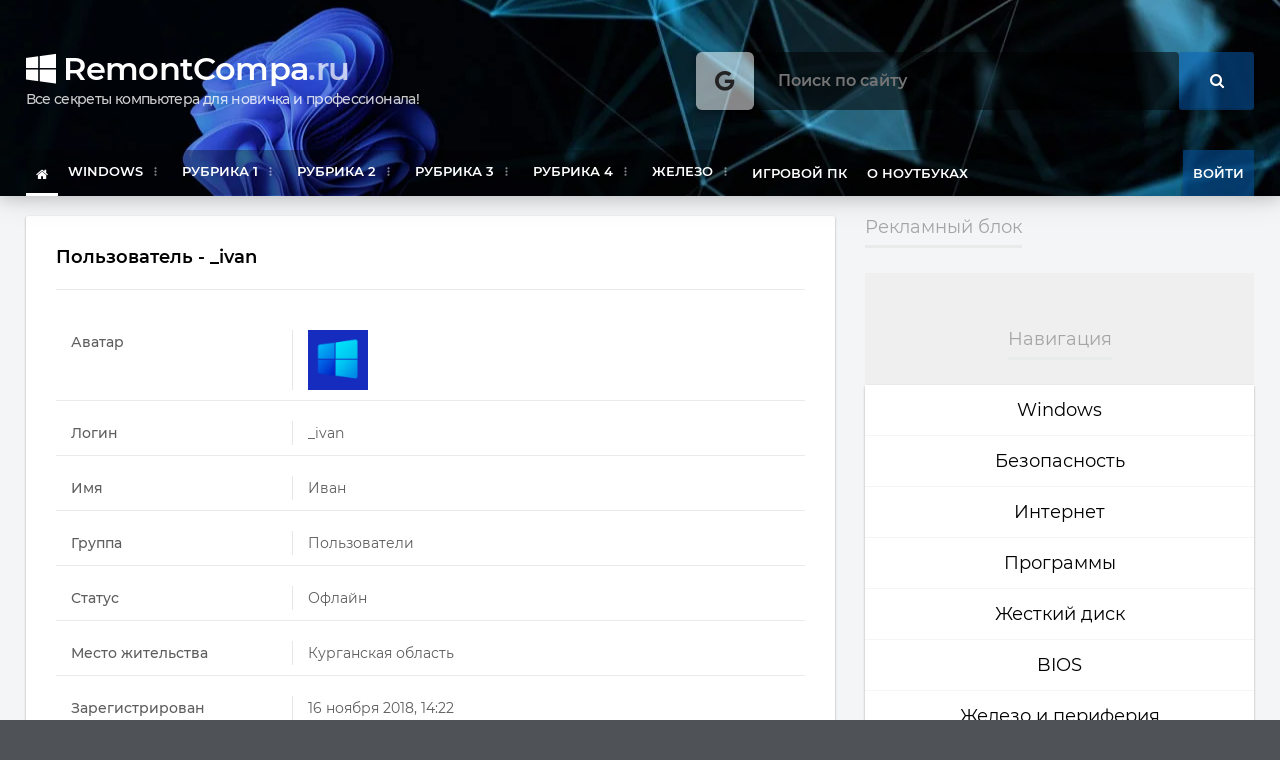

--- FILE ---
content_type: text/html; charset=utf-8
request_url: https://remontcompa.ru/user/_ivan
body_size: 14891
content:
<!DOCTYPE HTML>
<html lang = "ru" prefix="og: http://ogp.me/ns#">
<head>
<meta http-equiv="Content-Type" content="text/html; charset=UTF-8" />
<meta http-equiv="X-UA-Compatible" content="IE=edge">
<meta name="viewport" content="width=device-width, initial-scale=1, maximum-scale=1" />
<meta name="yandex-verification" content="96092f8c6a147047" />
<link rel="icon" href="/templates/new/images/favicon.ico" type="image/x-icon">
<link rel="shortcut icon" href="/templates/new/images/favicon.ico" type="image/x-icon">

<title>_ivan » Как установить Windows 10</title>
<meta charset="utf-8">
<meta name="description" content="remontcompa.ru - подробные инструкции по устранению неисправностей компьютера (ноутбука) и установленной на нём Windows 10, 11. Как установить Windows 10, 11.">
<meta name="keywords" content="">
<meta name="generator" content="DataLife Engine (https://dle-news.ru)">
<link rel="canonical" href="https://remontcompa.ru/user/_ivan/">
<link rel="alternate" type="application/rss+xml" title="_ivan » Как установить Windows 10 RSS" href="https://remontcompa.ru/user/_ivan/rss.xml">
<link rel="alternate" type="application/rss+xml" title="_ivan » Как установить Windows 10 RSS Turbo" href="https://remontcompa.ru/user/_ivan/rssturbo.xml">
<link rel="alternate" type="application/rss+xml" title="_ivan » Как установить Windows 10 RSS Dzen" href="https://remontcompa.ru/user/_ivan/rssdzen.xml">
<link rel="search" type="application/opensearchdescription+xml" title="Как установить Windows 10" href="https://remontcompa.ru/index.php?do=opensearch">
<link rel="preconnect" href="https://remontcompa.ru/" fetchpriority="high">
<meta property="twitter:card" content="summary">
<meta property="twitter:title" content="_ivan » Как установить Windows 10">
<meta property="twitter:description" content="remontcompa.ru - подробные инструкции по устранению неисправностей компьютера (ноутбука) и установленной на нём Windows 10, 11. Как установить Windows 10, 11.">
<meta property="og:type" content="article">
<meta property="og:site_name" content="Как установить Windows 10">
<meta property="og:title" content="_ivan » Как установить Windows 10">
<meta property="og:description" content="remontcompa.ru - подробные инструкции по устранению неисправностей компьютера (ноутбука) и установленной на нём Windows 10, 11. Как установить Windows 10, 11.">
<link rel="preload" href="/templates/new/css/font-awesome.css" as="style">
<link rel="preload" as="image" href="/templates/new/images/background.webp" />
<link rel="preload" href="/templates/new/fonts/fontawesome-webfont.woff2?v=4.7.0" as="font" type="font/woff2" crossorigin>
<link rel="stylesheet" type="text/css" href="/engine/classes/min/index.php?charset=utf-8&amp;f=/templates/new/css/font-awesome.css,/templates/new/css/reset.min.css,/templates/new/css/material.min.css,/templates/new/css/owl.carousel.min.css,/templates/new/css/shortcodes.min.css,/templates/new/css/main-stylesheet.min.css,/templates/new/css/otgrid.min.css,/templates/new/css/responsive.min.css,/templates/new/css/engine.css&amp;10" />
<script type="application/ld+json">
  {
    "@context" : "http://schema.org",
    "@type" : "Organization",
    "name" : "Remontcompa",
    "url" : "https://remontcompa.ru",
    "sameAs" : [
      "https://vk.com/encyclopedwindows10"
    ]
  }
</script>

<!-- Yandex.RTB -->
<script>window.yaContextCb=window.yaContextCb||[]</script>
<script src="https://yandex.ru/ads/system/context.js" async></script>

<script src="https://cdn.adfinity.pro/code/remontcompa.ru/adfinity.js" async></script>

</head>
<body class="ot-menu-will-follow">

<div id="boxed">
            
<header id="header">		
<div class="wrapper">

<div class="header-blocks">
<div class="header-blocks-logo">
<h1 id="header-logo-text"><a href="/"><i class="fa fa-windows" aria-hidden="true"></i> RemontCompa<span>.ru</span></a>
<div class="header-logo-dess">Все секреты компьютера для новичка и профессионала!</div>
</h1>
</div>
<div class="header-blocks-aspace">
<div id="search-overlay-inner" style="width: 500px;margin-top: 0px;">
<form method="post">
<input type="hidden" name="do" value="search">
<input type="hidden" name="subaction" value="search">
<input type="text" name="story" placeholder="Поиск по сайту" style="border-radius: 4px;background: #00000085;">
<button type="submit" style="background:rgb(6 97 183 / 50%)"><i class="fa fa-search"></i></button>
</form>
</div><a href="#search-header" class="search-header-bull"><i class="fa fa-google" aria-hidden="true" top: 55px;right: -60px;></i></a></div>
</div>

<div class="main-menu-placeholder">
<nav id="main-menu" class="otm otm-follow">
<ul class="load-responsive">
<li class="active"><a href="/"><i class="fa fa-home" aria-hidden="true"></i></a></li>
<li><a href="/windows/"><span>Windows</span></a>
<ul class="sub-menu">
 <li><a href="/windows/windows-11/2433-windows-11.html">Новая Windows 11</a></li>
<li><a href="/530-vse-stati-o-windows-10.html">Windows 10. Основное</a></li> 
<li><a href="/1372-vse-stati-o-windows-10-chast-vtoraya.html">Windows 10. Часть вторая</a></li>
<li><a href="/842-vosstanovlenie-windows-10.html">Windows 10 Восстановление </a>
<li><a href="/tags/%D0%A1%D0%BA%D0%B0%D1%87%D0%B0%D1%82%D1%8C%20Windows/">Скачать Windows 10, 8.1, 7</a>
<li><a href="/285-vse-stati-o-windows-8.html">Windows 8.1</a>
<li><a href="/843-vosstanovlenie-windows-81.html">Windows 8.1 Восстановление</a>
<li><a href="/183-vse-stati-o-windows-7.html">Windows 7</a>
<li><a href="/windows/windows-7/2153-ustanovka-windows-7-na-novyj-noutbuk-ili-kompjuter-s-interfejsom-uefi-vmesto-bios-integracija-drajverov-usb-30-i-nvme-v-distributiv-windows-7.html">Установка Windows 7 на UEFI</a>
<li><a href="/182-vse-stati-o-windows-xp.html">Windows XP</a>
<li><a href="/1614-obnovlenie-do-windows-10.html">Обновление до Windows 10</a>
<li><a href="/1619-sozdanie-sborki-windows.html">Создаём сборку Windows</a>
<li><a href="/1217-privet-druzya-v-etom-razdele-vy-mozhete-zadat-lyubye-voprosy-ne-zavisimo-ot-togo-kasayutsya-oni-kompyuternoy-tematiki-ili-net.html">Вопросы на любую тему</a>
</li>
</ul>
</li>
<li><a href="#"><span>Рубрика 1</span></a>
<ul class="sub-menu">
<li><a href="https://remontcompa.ru/1536-vyzhivaem-na-slabom-pk.html">Выживаем на слабом ПК</a>
<li><a href="https://remontcompa.ru/249-vse-o-virusah-i-antivirusah.html">Удаление вирусов</a></li>
<li><a href="https://remontcompa.ru/1856-klyuchi-na-windows.html">Ключи на Windows</a>
<li><a href="https://remontcompa.ru/825-udalennoe-upravlenie-pk.html">Удалённое управление ПК</a></li>
<li><a href="https://remontcompa.ru/740-sbros-parolya-windows.html">Сброс пароля Windows</a></li>
<li><a href="https://remontcompa.ru/windows/windows-xp/102-kak-otklyuchit-avtozapusk.html">Автозагрузка в Windows 10</a></li>
<li><a href="https://remontcompa.ru/2100-zagruzchik-windows-10.html">Загрузчик Windows 10</a></li>
<li><a href="https://remontcompa.ru/518-kak-ustanovit-windows-10-s-fleshki.html">Загрузочная флешка Win 10</a> </li>
<li><a href="https://remontcompa.ru/579-kak-perenesti-windows-7-8-81-10-s-odnogo-zhestkogo-diska-na-drugoy-ili-na-tverdotelnyy-nakopitel-ssd.html">Перенос Windows 10, 8.1, 7</a> </li>
<li><a href="https://remontcompa.ru/86-kak-pravilno-ustanovit-drayvera.html">Драйвера-поиск, установка</a>
<li><a href="https://remontcompa.ru/857-sozdanie-raid-massiva.html">Создание RAID-массива</a></li>
<li><a href="https://remontcompa.ru/1558-ochistka-diska-c.html">Очистка диска (C:)</a>
<li><a href="https://remontcompa.ru/573-vse-stati-o-programme-victoria.html">Victoria-ремонт винчестера </a> </li>
</ul>
</li>
<li><a href="#"><span>Рубрика 2</span></a>
<ul class="sub-menu">
<li><a href="https://remontcompa.ru/739-aomei-backupper-standard.html">AOMEI Backupper Standart</a></li>						
								<li><a href="https://remontcompa.ru/1506-vosstanovlenie-windows-iz-rezervnoy-kopii-na-drugom-kompyutere-s-pomoschyu-aomei-universal-restore.html">AOMEI Universal Restore</a></li>
								<li><a href="https://remontcompa.ru/783-aomei-partition-assistant-standard-edition.html">AOMEI Partition Assistant</a></li>
								<li><a href="https://remontcompa.ru/195-acronis.html">Acronis True Image 2019</a></li>
								<li><a href="https://remontcompa.ru/1504-vosstanovlenie-windows-iz-rezervnoy-kopii-na-drugom-kompyutere-s-pomoschyu-acronis-universal-restore.html">Acronis Universal Restore</a></li>
								<li><a href="https://remontcompa.ru/858-acronis-disk-director.html">Acronis Disk Director</a></li>
								<li><a href="https://remontcompa.ru/1577-rezervnoe-kopirovanie-windows.html">Резервное копирование</a>
								<li><a href="https://remontcompa.ru/564-obzor-brauzerov.html">Браузеры и интернет</a>
								<li><a href="https://remontcompa.ru/1405-vse-o-torrentah.html">Всё о торрентах</a>
								<li><a href="https://remontcompa.ru/2086-kak-preobrazovat-gpt-v-mbr.html">Как преобр. GPT в MBR</a> </li>
								<li><a href="https://remontcompa.ru/2087-konvertacija-installesd-v-installwim.html">install.esd в install.wim</a> </li>
								<li><a href="https://remontcompa.ru/hard-disk/1951-obnulenie-zhestkogo-diska-stati-sajta.html">Как удалить всё с накопителя</a> </li>
								<li><a href="https://remontcompa.ru/1407-tehnologii-compact-os-i-wimboot.html">Compact OS и WIMBoot</a>
</ul>
</li>
<li><a href="#"><span>Рубрика 3</span></a>
<ul class="sub-menu">
<li><a href="https://remontcompa.ru/1406-pryachem-windows.html">Как спрятать Windows 10</a>
							<li><a href="https://remontcompa.ru/windows/windows-10/2155-kak-udalit-windows-disk-c-i-ljuboj-drugoj-razdel-v-tom-chisle-i-skrytyj-na-zhestkom-diske-ssd-ili-fleshke.html">Как удалить Windows</a>
							<li><a href="https://remontcompa.ru/194-vosstanovlenie-uteryannyh-dannyh.html">Восстановление  данных</a>
							<li><a href="https://remontcompa.ru/744-vosstanovlenie-zavodskih-nastroek-noutbukam-razlichnyh-proizvoditeley-acer-hp-asus-samsung-toshiba-lenovo-podrobnye-rukovodstva.html">Возврат заводских настроек</a>                                
							<li><a href="https://remontcompa.ru/[base64].html">Виртуальные машины</a></li>
							<li><a href="https://remontcompa.ru/874-virtualnye-diski-vhd-vhdx.html">Виртуальные диски VHD</a>
							<li><a href="https://remontcompa.ru/435-kak-sozdat-zagruzochnuyu-fleshku.html">Загрузочная флешка</a>                                                        
							<li><a href="https://remontcompa.ru/741-winntsetup.html">WinNTSetup</a>
							<li><a href="https://remontcompa.ru/796-winsetupfromusb.html">WinSetupFromUSB</a>
							<li><a href="https://remontcompa.ru/798-rufus.html">Rufus</a>                                
							<li><a href="https://remontcompa.ru/869-perenosnoy-disk-usb.html">Загрузочный жёстк. диск USB</a>   
							<li><a href="https://remontcompa.ru/1669-shifrovanie-dannyh.html">Шифрование данных</a>
							<li><a href="https://remontcompa.ru/1664-live-cd-disk-ot-sergei-strelec.html">Live CD-диск Sergei Strelec</a>
</ul>
</li>
<li><a href="#"><span>Рубрика 4</span></a>
<ul class="sub-menu">
<li><a href="https://remontcompa.ru/738-optimizatory-pk.html">Оптимизаторы и твикеры ПК</a></li>
							<li><a href="https://remontcompa.ru/zhestkiy-disk/1927-stati-o-bios.html">BIOS (БИОС) - статьи</a>
							<li><a href="https://remontcompa.ru/tags/%D1%88%D0%B8%D1%84%D1%80%D0%BE%D0%B2%D0%B0%D0%BD%D0%B8%D0%B5/".html>КриптоПро и ЭЦП</a>
							<li><a href="https://remontcompa.ru/841-kak-polzovatsya-windows-powershell-20.html">Windows PowerShell 2.0</a></li>
							<li><a href="https://remontcompa.ru/186-usb-porty-ne-rabotayut.html">USB-порты не работают</a>
							<li><a href="https://remontcompa.ru/tags/%D0%B7%D0%B2%D1%83%D0%BA/">Звук пропал</a> </li>
							<li><a href="https://remontcompa.ru/1690-vyravnivanie-razdelov-hdd.html">Выравнивание разделов HDD</a>
							<li><a href="https://remontcompa.ru/445-razvertyvanie-operacionnyh-sistem-windows.html">Здесь живёт Ro8</a> </li>
							<li><a href="https://remontcompa.ru/1834-izuchaem-php-7.html">Изучаем PHP 7</a>
							<li><a href="https://remontcompa.ru/1881-prosto-o-slozhnom-ili-izuchaem-css3.html">Изучаем CSS3</a>
							<li><a href="https://remontcompa.ru/tags/%D0%BE%D1%88%D0%B8%D0%B1%D0%BA%D0%B8%20windows/">Ошибки Windows</a>
							<li><a href="https://remontcompa.ru/tags/Dism/">Статьи о DISM</a></ul>
							
</li>
<li><a href="#"><span>Железо</span></a>
<ul class="sub-menu">
<li><a href="/572-vse-o-tverdotelnyh-nakopitelyah-ssd.html">Твердотельные накопители</a> </li>
<li><a href="/379-reshaem-problemy-s-videokartoy.html">Видеокарта</a>
<li><a href="/1340-vse-o-processorah.html">Всё о процессорах</a>
<li><a href="/193-kak-vybrat-operativnuyu-pamyat.html">Оперативная память</a></li>
<li><a href="/425-vse-o-vybore-komplektuyuschih-kak-dlya-novyh-tak-i-staryh-kompyuterov.html">Комплектующие</a>
<li><a href="/184-zhestkiy-disk-vozmozhnye-neispravnosti.html">Жёсткий диск</a>
<li><a href="/757-perehodniki.html">Переходники</a>
<li><a href="/zhelezo-i-periferiya/monitor/">Монитор для компьютера</a></li>
<li><a href="/826-nastroyka-routerov.html">Настройка роутеров WI-FI</a></li></ul>
</li>
<li><a href="/2098-igrovoj-kompjuter-2020.html">Игровой ПК</a></li>
<li><a href="/747-vse-o-noutbukah.html">О ноутбуках</a></li>



<li style="float:right"><a onclick="show_modal_dle();" class="header-weather-block-city" style="background: rgb(6 97 183 / 50%); cursor: pointer;">Войти</a></li>

<div id="div_modal_dle" title="Авторизация" style="display:none;">

<form name="login-form" id="loginform" method="post">
<div class="form-group">
<label for="user_login">Логин <span class="required">*</span></label>
<input type="text" name="login_name" id="login_name" value="">
</div>
<div class="form-group">
<label for="user_pass">Пароль <span class="required">*</span></label>
<input type="password" name="login_password" id="login_password">
</div>
<div class="admin_checkboxs" style="margin-bottom:15px">
<input type="checkbox" name="login_not_save" id="login_not_save" value="1"/>
<label for="login_not_save" style="font-weight:400">Не запоминать меня</label>
</div>
<input type="submit" class="btn btn-primary btn-block" value="Войти">
<input name="login" type="hidden" id="login" value="submit">
<div class="otg otg-items-2 otg-v-30 otg-h-30" style="margin-top:15px">
<div class="otg-item"><a href="https://remontcompa.ru/index.php?do=register" class="text-dark">Регистрация на сайте</a></div>
<div class="otg-item"><a href="https://remontcompa.ru/index.php?do=lostpassword" class="pull-right">Восстановление пароля</a></div>
</div>
<div class="otg otg-items-3 otg-h-10">






</div>
</form>
    
</div>

</ul>
</nav>
</div>
					
</div>

<div id="search-overlay">
<form action="https://www.google.ru" id="cse-search-box" style="margin-top: 80px;">
  <div>
	<input type="hidden" name="cx" value="partner-pub-2831347196695207:3837333325" />
	<input type="hidden" name="ie" value="UTF-8" />
	<input type="text" name="q" size="35" width="100">
	<input type="submit" name="sa" value="&#x041f;&#x043e;&#x0438;&#x0441;&#x043a;" style="height:30px;line-height:0"/>
  </div>
</form>
<span style="color:#8a8a8a">Нажмите "ESC" на клавиатуре чтобы закрыть поиск.</span>
</div>			
		
</header>
            
<main id="content">
            
					
                    
<div class="wrapper">
<div class="ot-content-with-sidebar-right">
                        
<div class="ot-main-page-content">


<!-- Yandex.RTB R-A-79383-6 --> <div id="yandex_rtb_R-A-79383-6"></div> <script>window.yaContextCb.push(()=>{ Ya.Context.AdvManager.render({ renderTo: 'yandex_rtb_R-A-79383-6', blockId: 'R-A-79383-6' }) })</script>





<div class="ot-content-block">

<div class="ot-articles-material-blog-list"><div class="ot-material-card ot-material-card-content">
<div class="ot-title-block"><h2>Пользователь - _ivan</h2></div>
<div class="bg-light p-3 mb-4"><ul class="usinf fs-13">
<li><div class="ui-c1">Аватар</div> <div class="ui-c2"><img src="/templates/new/dleimages/noavatar.png" width="60" alt="image"></div></li>
<li><div class="ui-c1">Логин</div> <div class="ui-c2">_ivan</div></li>
<li><div class="ui-c1">Имя</div> <div class="ui-c2">Иван</div></li>
<li><div class="ui-c1">Группа</div> <div class="ui-c2">Пользователи</div></li>
<li><div class="ui-c1">Статус</div> <div class="ui-c2">Офлайн</div></li>
<li><div class="ui-c1">Место жительства</div> <div class="ui-c2">Курганская область</div></li>
<li><div class="ui-c1">Зарегистрирован</div> <div class="ui-c2">16 ноября 2018, 14:22</div></li>
<li><div class="ui-c1">Последняя активность</div> <div class="ui-c2">7 ноября 2023, 12:46</div></li>
<li><div class="ui-c1">Кол-во публикаций</div> <div class="ui-c2">0&nbsp;&nbsp; [ Просмотреть все публикации ]</div></li>
<li><div class="ui-c1">Кол-во комментариев</div> <div class="ui-c2">60&nbsp;&nbsp; [ <a href="https://remontcompa.ru/index.php?do=lastcomments&amp;userid=24917">Последние комментарии</a> ]</div></li>
<li><div class="ui-c1">О себе</div> <div class="ui-c2">Пенсионер.</div></li>
<li><div class="ui-c1">Подпись</div> <div class="ui-c2"></div></li>
</ul></div>
</div>
<!-- profile --></div>

</div></div>
                        
<aside class="sidebar">


<div class="widget">
<h3><span>Рекламный блок</span></h3>
<div class="do-space">
<div class="adfinity_block_2553"></div>


<div class="widget">
&nbsp;
<h3><span>Навигация</span></h3>
<div class="ot-widget-comments-list">
  <div class="item">
  <input type="checkbox" id="check1">
  <label for="check1">Windows</label>
  <ul>
    <li><a href="https://remontcompa.ru/windows/">Windows (все версии)</a></li>
    <li><a href="https://remontcompa.ru/windows/windows-10/">Windows 10</a></li>
    <li><a href="https://remontcompa.ru/windows/licenzirovanie-i-aktivacija/">Лицензирование и активация</a></li>
    <li><a href="https://remontcompa.ru/windows/windows-81/">Windows 8.1</a></li>
    <li><a href="https://remontcompa.ru/windows/windows-7/">Windows 7</a></li>
    <li><a href="https://remontcompa.ru/windows/windows-xp/">Windows XP</a></li>
    <li><a href="https://remontcompa.ru/windows/ustanovka-windows/">Установка Windows</a></li>
    <li><a href="https://remontcompa.ru/windows/drayvera/">Драйвера</a></li>
    <li><a href="https://remontcompa.ru/windows/obnovleniya-windows/">Обновления Windows</a></li>
    <li><a href="https://remontcompa.ru/windows/vosstanovlenie-windows/">Восстановление Windows</a></li>
    <li><a href="https://remontcompa.ru/windows/perenos-migraciya-klonirovanie-windows/">Перенос (миграция, клонирование) Windows</a></li>
    <li><a href="https://remontcompa.ru/windows/uchetnye-zapisi-i-paroli/">Учётные записи и пароли</a></li>
    <li><a href="https://remontcompa.ru/windows/chistka-optimizaciya-tviki/">Чистка, оптимизация, твики</a></li>
    <li><a href="https://remontcompa.ru/windows/sborki-i-distributivy-windows/">Сборки и дистрибутивы Windows</a></li>
    <li><a href="https://remontcompa.ru/windows/kastomizaciya-windows/">Кастомизация</a></li>
    <li><a href="https://remontcompa.ru/windows/funkcional-windows/">Функционал Windows</a></li>
  </ul>
  </div>

  <div class="item">
  <input type="checkbox" id="check2">
  <label for="check2">Безопасность</label>
  <ul>
    <li><a href="https://remontcompa.ru/bezopasnost/">Безопасность</a></li>
    <li><a href="https://remontcompa.ru/bezopasnost/antivirusy/">Антивирусы</a></li>
    <li><a href="https://remontcompa.ru/bezopasnost/vosstanovlenie-dannyh/">Восстановление данных</a></li>
    <li><a href="https://remontcompa.ru/bezopasnost/rezervnoe-kopirovanie/">Резервное копирование</a></li>
    <li><a href="https://remontcompa.ru/bezopasnost/shifrovanie-dannyh/">Шифрование данных</a></li>

  </ul>
  </div>
  <div class="item">
  <input type="checkbox" id="check3">
  <label for="check3">Интернет</label>
  <ul>
  <li><a href="https://remontcompa.ru/internet/">Интернет</a></li>
  </ul>
  </div>

  <div class="item">
  <input type="checkbox" id="check4">
  <label for="check4">Программы</label>
  <ul>
 <li><a href="https://remontcompa.ru/programmnyy-funkcional/">Программы</a></li>

  </ul>
  </div>

  <div class="item">
  <input type="checkbox" id="check5">
  <label for="check5">Жесткий диск</label>
  <ul>
    <li><a href="https://remontcompa.ru/hard-disk/">Жёсткий диск</a></li>

  </ul>
  </div>

  <div class="item">
  <input type="checkbox" id="check6">
  <label for="check6">BIOS</label>
  <ul>
 <li><a href="https://remontcompa.ru/zhestkiy-disk/">BIOS</a></li>
  </ul>
  </div>

  <div class="item">
  <input type="checkbox" id="check7">
  <label for="check7">Железо и периферия</label>
  <ul>
  <li><a href="https://remontcompa.ru/zhelezo-i-periferiya/">Железо и периферия</a></li>
  </ul>
  </div>

  <div class="item">
  <input type="checkbox" id="check8">
  <label for="check8">Загрузочный носитель</label>
  <ul>
     <li><a href="https://remontcompa.ru/zagruzochnyy-nositel/">Загрузочный носитель</a></li>
     <li><a href="https://remontcompa.ru/zagruzochnyy-nositel/livedisk/">LiveDisk</a></li>
  </ul>
  </div>

  <div class="item">
  <input type="checkbox" id="check9">
  <label for="check9">Виртуальные машины</label>
  <ul>
  <li><a href="https://remontcompa.ru/virtualnye-mashiny/">Виртуальные машины</a></li>
  </ul>
  </div>

  <div class="item">
  <input type="checkbox" id="check10">
  <label for="check10">Разное | Другие ОС и Web</label>
  <ul>
  <li><a href="https://remontcompa.ru/raznoe/">Разное</a></li>
  <li><a href="https://remontcompa.ru/raznoe/drugie-operacionnye-sistemy/">Другие операционные системы</a></li>
  <li><a href="https://remontcompa.ru/raznoe/veb-dizayn/">Веб-дизайн</a></li>
  </ul>
  </div>


</div>
</div>


<div class="widget">
<h3><span>Облако тегов</span></h3>
<div class="tagcloud"><span class="clouds_xsmall"><a href="https://remontcompa.ru/tags/bios/" title="Найдено публикаций: 92">BIOS</a></span> <span class="clouds_xsmall"><a href="https://remontcompa.ru/tags/dism/" title="Найдено публикаций: 79">Dism</a></span> <span class="clouds_xsmall"><a href="https://remontcompa.ru/tags/livedisk/" title="Найдено публикаций: 84">LiveDisk</a></span> <span class="clouds_xsmall"><a href="https://remontcompa.ru/tags/ssd/" title="Найдено публикаций: 91">SSD</a></span> <span class="clouds_xlarge"><a href="https://remontcompa.ru/tags/windows%2010/" title="Найдено публикаций: 557">Windows 10</a></span> <span class="clouds_large"><a href="https://remontcompa.ru/tags/windows%2011/" title="Найдено публикаций: 444">Windows 11</a></span> <span class="clouds_xsmall"><a href="https://remontcompa.ru/tags/windows%207/" title="Найдено публикаций: 161">Windows 7</a></span> <span class="clouds_xsmall"><a href="https://remontcompa.ru/tags/windows%208.1/" title="Найдено публикаций: 165">Windows 8.1</a></span> <span class="clouds_xsmall"><a href="https://remontcompa.ru/tags/%D0%B1%D1%80%D0%B0%D1%83%D0%B7%D0%B5%D1%80%D1%8B/" title="Найдено публикаций: 133">Браузеры</a></span> <span class="clouds_xsmall"><a href="https://remontcompa.ru/tags/%D0%B1%D1%8D%D0%BA%D0%B0%D0%BF/" title="Найдено публикаций: 105">Бэкап</a></span> <span class="clouds_xsmall"><a href="https://remontcompa.ru/tags/%D0%B2%D0%B8%D0%B4%D0%B5%D0%BE%D0%BA%D0%B0%D1%80%D1%82%D0%B0/" title="Найдено публикаций: 151">Видеокарта</a></span> <span class="clouds_xsmall"><a href="https://remontcompa.ru/tags/%D0%B2%D0%B8%D1%80%D1%83%D1%81%D1%8B/" title="Найдено публикаций: 126">Вирусы</a></span> <span class="clouds_xsmall"><a href="https://remontcompa.ru/tags/%D0%B4%D1%80%D0%B0%D0%B9%D0%B2%D0%B5%D1%80%D0%B0/" title="Найдено публикаций: 87">Драйвера</a></span> <span class="clouds_large"><a href="https://remontcompa.ru/tags/%D0%B6%D0%B5%D0%BB%D0%B5%D0%B7%D0%BE%20%D0%B8%20%D0%BF%D0%B5%D1%80%D0%B8%D1%84%D0%B5%D1%80%D0%B8%D1%8F/" title="Найдено публикаций: 442">Железо и периферия</a></span> <span class="clouds_small"><a href="https://remontcompa.ru/tags/%D0%B6%D1%91%D1%81%D1%82%D0%BA%D0%B8%D0%B9%20%D0%B4%D0%B8%D1%81%D0%BA/" title="Найдено публикаций: 236">Жёсткий диск</a></span> <span class="clouds_xsmall"><a href="https://remontcompa.ru/tags/%D0%B7%D0%B0%D0%B3%D1%80%D1%83%D0%B7%D0%BA%D0%B0/" title="Найдено публикаций: 79">Загрузка</a></span> <span class="clouds_xsmall"><a href="https://remontcompa.ru/tags/%D0%B8%D0%BD%D1%82%D0%B5%D1%80%D0%BD%D0%B5%D1%82/" title="Найдено публикаций: 174">Интернет</a></span> <span class="clouds_xsmall"><a href="https://remontcompa.ru/tags/%D0%BC%D0%B0%D1%82%D0%B5%D1%80%D0%B8%D0%BD%D1%81%D0%BA%D0%B0%D1%8F%20%D0%BF%D0%BB%D0%B0%D1%82%D0%B0/" title="Найдено публикаций: 88">Материнская плата</a></span> <span class="clouds_small"><a href="https://remontcompa.ru/tags/%D0%BD%D0%B5%D0%B8%D1%81%D0%BF%D1%80%D0%B0%D0%B2%D0%BD%D0%BE%D1%81%D1%82%D0%B8%20%D0%BA%D0%BE%D0%BC%D0%BF%D1%8C%D1%8E%D1%82%D0%B5%D1%80%D0%B0/" title="Найдено публикаций: 205">Неисправности компьютера</a></span> <span class="clouds_xsmall"><a href="https://remontcompa.ru/tags/%D0%BD%D0%BE%D1%83%D1%82%D0%B1%D1%83%D0%BA/" title="Найдено публикаций: 114">Ноутбук</a></span> <span class="clouds_xsmall"><a href="https://remontcompa.ru/tags/%D0%BE%D0%B1%D0%BD%D0%BE%D0%B2%D0%BB%D0%B5%D0%BD%D0%B8%D1%8F%20windows/" title="Найдено публикаций: 160">Обновления Windows</a></span> <span class="clouds_xsmall"><a href="https://remontcompa.ru/tags/%D0%BE%D0%BF%D0%B5%D1%80%D0%B0%D1%82%D0%B8%D0%B2%D0%BD%D0%B0%D1%8F%20%D0%BF%D0%B0%D0%BC%D1%8F%D1%82%D1%8C/" title="Найдено публикаций: 86">Оперативная память</a></span> <span class="clouds_small"><a href="https://remontcompa.ru/tags/%D0%BE%D1%88%D0%B8%D0%B1%D0%BA%D0%B8%20windows/" title="Найдено публикаций: 205">Ошибки Windows</a></span> <span class="clouds_large"><a href="https://remontcompa.ru/tags/%D0%BF%D1%80%D0%BE%D0%B3%D1%80%D0%B0%D0%BC%D0%BC%D1%8B/" title="Найдено публикаций: 454">Программы</a></span> <span class="clouds_xsmall"><a href="https://remontcompa.ru/tags/%D0%BF%D1%80%D0%BE%D1%86%D0%B5%D1%81%D1%81%D0%BE%D1%80/" title="Найдено публикаций: 141">Процессор</a></span> <span class="clouds_xsmall"><a href="https://remontcompa.ru/tags/%D1%80%D0%B0%D0%B7%D0%BC%D0%B5%D1%82%D0%BA%D0%B0%20%D0%B4%D0%B8%D1%81%D0%BA%D0%B0/" title="Найдено публикаций: 97">Разметка диска</a></span> <span class="clouds_large"><a href="https://remontcompa.ru/tags/%D1%81%D0%B8%D1%81%D1%82%D0%B5%D0%BC%D0%BD%D1%8B%D0%B5%20%D1%84%D1%83%D0%BD%D0%BA%D1%86%D0%B8%D0%B8/" title="Найдено публикаций: 502">Системные функции</a></span> <span class="clouds_xsmall"><a href="https://remontcompa.ru/tags/%D1%83%D1%81%D1%82%D0%B0%D0%BD%D0%BE%D0%B2%D0%B8%D1%82%D1%8C%20windows/" title="Найдено публикаций: 146">Установить Windows</a></span> <span class="clouds_xsmall"><a href="https://remontcompa.ru/tags/%D1%84%D0%BB%D0%B5%D1%88%D0%BA%D0%B0/" title="Найдено публикаций: 121">Флешка</a></span> <span class="clouds_xsmall"><a href="https://remontcompa.ru/tags/%D1%87%D0%B8%D1%81%D1%82%D0%BA%D0%B0%20%D0%B8%20%D0%BE%D0%BF%D1%82%D0%B8%D0%BC%D0%B8%D0%B7%D0%B0%D1%86%D0%B8%D1%8F/" title="Найдено публикаций: 85">Чистка и оптимизация</a></span><div class="tags_more"><a href="https://remontcompa.ru/tags/">Показать все теги</a></div></div>
</div>

<div class="widget">
<h3><span>Архив статей</span></h3>
<div class="tagcloud"><a class="archives" href="https://remontcompa.ru/2025/12/"><b>Декабрь 2025 (2)</b></a><br /><a class="archives" href="https://remontcompa.ru/2025/11/"><b>Ноябрь 2025 (7)</b></a><br /><a class="archives" href="https://remontcompa.ru/2025/10/"><b>Октябрь 2025 (10)</b></a><br /><a class="archives" href="https://remontcompa.ru/2025/02/"><b>Февраль 2025 (10)</b></a><br /><a class="archives" href="https://remontcompa.ru/2025/01/"><b>Январь 2025 (9)</b></a><br /><a class="archives" href="https://remontcompa.ru/2024/12/"><b>Декабрь 2024 (24)</b></a><br /><div id="dle_news_archive" style="display:none;"><a class="archives" href="https://remontcompa.ru/2024/11/"><b>Ноябрь 2024 (18)</b></a><br /><a class="archives" href="https://remontcompa.ru/2024/10/"><b>Октябрь 2024 (22)</b></a><br /><a class="archives" href="https://remontcompa.ru/2024/09/"><b>Сентябрь 2024 (19)</b></a><br /><a class="archives" href="https://remontcompa.ru/2024/08/"><b>Август 2024 (17)</b></a><br /><a class="archives" href="https://remontcompa.ru/2024/07/"><b>Июль 2024 (33)</b></a><br /><a class="archives" href="https://remontcompa.ru/2024/06/"><b>Июнь 2024 (21)</b></a><br /><a class="archives" href="https://remontcompa.ru/2024/05/"><b>Май 2024 (26)</b></a><br /><a class="archives" href="https://remontcompa.ru/2024/04/"><b>Апрель 2024 (24)</b></a><br /><a class="archives" href="https://remontcompa.ru/2024/03/"><b>Март 2024 (24)</b></a><br /><a class="archives" href="https://remontcompa.ru/2024/02/"><b>Февраль 2024 (30)</b></a><br /><a class="archives" href="https://remontcompa.ru/2024/01/"><b>Январь 2024 (27)</b></a><br /><a class="archives" href="https://remontcompa.ru/2023/12/"><b>Декабрь 2023 (32)</b></a><br /><a class="archives" href="https://remontcompa.ru/2023/11/"><b>Ноябрь 2023 (35)</b></a><br /><a class="archives" href="https://remontcompa.ru/2023/10/"><b>Октябрь 2023 (28)</b></a><br /><a class="archives" href="https://remontcompa.ru/2023/09/"><b>Сентябрь 2023 (39)</b></a><br /><a class="archives" href="https://remontcompa.ru/2023/08/"><b>Август 2023 (55)</b></a><br /><a class="archives" href="https://remontcompa.ru/2023/07/"><b>Июль 2023 (61)</b></a><br /><a class="archives" href="https://remontcompa.ru/2023/06/"><b>Июнь 2023 (17)</b></a><br /><a class="archives" href="https://remontcompa.ru/2023/05/"><b>Май 2023 (49)</b></a><br /><a class="archives" href="https://remontcompa.ru/2023/04/"><b>Апрель 2023 (50)</b></a><br /><a class="archives" href="https://remontcompa.ru/2023/03/"><b>Март 2023 (34)</b></a><br /><a class="archives" href="https://remontcompa.ru/2023/02/"><b>Февраль 2023 (28)</b></a><br /><a class="archives" href="https://remontcompa.ru/2023/01/"><b>Январь 2023 (18)</b></a><br /><a class="archives" href="https://remontcompa.ru/2022/12/"><b>Декабрь 2022 (1)</b></a><br /><a class="archives" href="https://remontcompa.ru/2022/10/"><b>Октябрь 2022 (5)</b></a><br /><a class="archives" href="https://remontcompa.ru/2022/09/"><b>Сентябрь 2022 (4)</b></a><br /><a class="archives" href="https://remontcompa.ru/2022/07/"><b>Июль 2022 (2)</b></a><br /><a class="archives" href="https://remontcompa.ru/2022/06/"><b>Июнь 2022 (14)</b></a><br /><a class="archives" href="https://remontcompa.ru/2022/05/"><b>Май 2022 (1)</b></a><br /><a class="archives" href="https://remontcompa.ru/2022/04/"><b>Апрель 2022 (4)</b></a><br /><a class="archives" href="https://remontcompa.ru/2022/03/"><b>Март 2022 (9)</b></a><br /><a class="archives" href="https://remontcompa.ru/2022/02/"><b>Февраль 2022 (53)</b></a><br /><a class="archives" href="https://remontcompa.ru/2022/01/"><b>Январь 2022 (47)</b></a><br /><a class="archives" href="https://remontcompa.ru/2021/12/"><b>Декабрь 2021 (61)</b></a><br /><a class="archives" href="https://remontcompa.ru/2021/11/"><b>Ноябрь 2021 (66)</b></a><br /><a class="archives" href="https://remontcompa.ru/2021/10/"><b>Октябрь 2021 (55)</b></a><br /><a class="archives" href="https://remontcompa.ru/2021/09/"><b>Сентябрь 2021 (43)</b></a><br /><a class="archives" href="https://remontcompa.ru/2021/08/"><b>Август 2021 (43)</b></a><br /><a class="archives" href="https://remontcompa.ru/2021/07/"><b>Июль 2021 (35)</b></a><br /><a class="archives" href="https://remontcompa.ru/2021/06/"><b>Июнь 2021 (34)</b></a><br /><a class="archives" href="https://remontcompa.ru/2021/05/"><b>Май 2021 (38)</b></a><br /><a class="archives" href="https://remontcompa.ru/2021/04/"><b>Апрель 2021 (50)</b></a><br /><a class="archives" href="https://remontcompa.ru/2021/03/"><b>Март 2021 (39)</b></a><br /><a class="archives" href="https://remontcompa.ru/2021/02/"><b>Февраль 2021 (43)</b></a><br /><a class="archives" href="https://remontcompa.ru/2021/01/"><b>Январь 2021 (47)</b></a><br /><a class="archives" href="https://remontcompa.ru/2020/12/"><b>Декабрь 2020 (41)</b></a><br /><a class="archives" href="https://remontcompa.ru/2020/11/"><b>Ноябрь 2020 (32)</b></a><br /><a class="archives" href="https://remontcompa.ru/2020/10/"><b>Октябрь 2020 (27)</b></a><br /><a class="archives" href="https://remontcompa.ru/2020/09/"><b>Сентябрь 2020 (15)</b></a><br /><a class="archives" href="https://remontcompa.ru/2020/08/"><b>Август 2020 (15)</b></a><br /><a class="archives" href="https://remontcompa.ru/2020/07/"><b>Июль 2020 (9)</b></a><br /><a class="archives" href="https://remontcompa.ru/2020/06/"><b>Июнь 2020 (8)</b></a><br /><a class="archives" href="https://remontcompa.ru/2020/05/"><b>Май 2020 (7)</b></a><br /><a class="archives" href="https://remontcompa.ru/2020/04/"><b>Апрель 2020 (11)</b></a><br /><a class="archives" href="https://remontcompa.ru/2020/03/"><b>Март 2020 (9)</b></a><br /><a class="archives" href="https://remontcompa.ru/2020/02/"><b>Февраль 2020 (9)</b></a><br /><a class="archives" href="https://remontcompa.ru/2020/01/"><b>Январь 2020 (10)</b></a><br /><a class="archives" href="https://remontcompa.ru/2019/12/"><b>Декабрь 2019 (12)</b></a><br /><a class="archives" href="https://remontcompa.ru/2019/11/"><b>Ноябрь 2019 (8)</b></a><br /><a class="archives" href="https://remontcompa.ru/2019/10/"><b>Октябрь 2019 (10)</b></a><br /><a class="archives" href="https://remontcompa.ru/2019/09/"><b>Сентябрь 2019 (12)</b></a><br /><a class="archives" href="https://remontcompa.ru/2019/08/"><b>Август 2019 (13)</b></a><br /><a class="archives" href="https://remontcompa.ru/2019/07/"><b>Июль 2019 (13)</b></a><br /><a class="archives" href="https://remontcompa.ru/2019/06/"><b>Июнь 2019 (12)</b></a><br /><a class="archives" href="https://remontcompa.ru/2019/05/"><b>Май 2019 (13)</b></a><br /><a class="archives" href="https://remontcompa.ru/2019/04/"><b>Апрель 2019 (14)</b></a><br /><a class="archives" href="https://remontcompa.ru/2019/03/"><b>Март 2019 (23)</b></a><br /><a class="archives" href="https://remontcompa.ru/2019/02/"><b>Февраль 2019 (18)</b></a><br /><a class="archives" href="https://remontcompa.ru/2019/01/"><b>Январь 2019 (21)</b></a><br /><a class="archives" href="https://remontcompa.ru/2018/12/"><b>Декабрь 2018 (24)</b></a><br /><a class="archives" href="https://remontcompa.ru/2018/11/"><b>Ноябрь 2018 (27)</b></a><br /><a class="archives" href="https://remontcompa.ru/2018/10/"><b>Октябрь 2018 (31)</b></a><br /><a class="archives" href="https://remontcompa.ru/2018/09/"><b>Сентябрь 2018 (28)</b></a><br /><a class="archives" href="https://remontcompa.ru/2018/08/"><b>Август 2018 (22)</b></a><br /><a class="archives" href="https://remontcompa.ru/2018/07/"><b>Июль 2018 (27)</b></a><br /><a class="archives" href="https://remontcompa.ru/2018/06/"><b>Июнь 2018 (30)</b></a><br /><a class="archives" href="https://remontcompa.ru/2018/05/"><b>Май 2018 (34)</b></a><br /><a class="archives" href="https://remontcompa.ru/2018/04/"><b>Апрель 2018 (32)</b></a><br /><a class="archives" href="https://remontcompa.ru/2018/03/"><b>Март 2018 (27)</b></a><br /><a class="archives" href="https://remontcompa.ru/2018/02/"><b>Февраль 2018 (21)</b></a><br /><a class="archives" href="https://remontcompa.ru/2018/01/"><b>Январь 2018 (27)</b></a><br /><a class="archives" href="https://remontcompa.ru/2017/12/"><b>Декабрь 2017 (27)</b></a><br /><a class="archives" href="https://remontcompa.ru/2017/11/"><b>Ноябрь 2017 (41)</b></a><br /><a class="archives" href="https://remontcompa.ru/2017/10/"><b>Октябрь 2017 (40)</b></a><br /><a class="archives" href="https://remontcompa.ru/2017/09/"><b>Сентябрь 2017 (32)</b></a><br /><a class="archives" href="https://remontcompa.ru/2017/08/"><b>Август 2017 (27)</b></a><br /><a class="archives" href="https://remontcompa.ru/2017/07/"><b>Июль 2017 (26)</b></a><br /><a class="archives" href="https://remontcompa.ru/2017/06/"><b>Июнь 2017 (16)</b></a><br /><a class="archives" href="https://remontcompa.ru/2017/05/"><b>Май 2017 (22)</b></a><br /><a class="archives" href="https://remontcompa.ru/2017/04/"><b>Апрель 2017 (32)</b></a><br /><a class="archives" href="https://remontcompa.ru/2017/03/"><b>Март 2017 (14)</b></a><br /><a class="archives" href="https://remontcompa.ru/2017/02/"><b>Февраль 2017 (12)</b></a><br /><a class="archives" href="https://remontcompa.ru/2017/01/"><b>Январь 2017 (5)</b></a><br /><a class="archives" href="https://remontcompa.ru/2016/12/"><b>Декабрь 2016 (17)</b></a><br /><a class="archives" href="https://remontcompa.ru/2016/11/"><b>Ноябрь 2016 (15)</b></a><br /><a class="archives" href="https://remontcompa.ru/2016/10/"><b>Октябрь 2016 (22)</b></a><br /><a class="archives" href="https://remontcompa.ru/2016/09/"><b>Сентябрь 2016 (7)</b></a><br /><a class="archives" href="https://remontcompa.ru/2016/08/"><b>Август 2016 (18)</b></a><br /><a class="archives" href="https://remontcompa.ru/2016/07/"><b>Июль 2016 (2)</b></a><br /><a class="archives" href="https://remontcompa.ru/2016/06/"><b>Июнь 2016 (17)</b></a><br /><a class="archives" href="https://remontcompa.ru/2016/05/"><b>Май 2016 (8)</b></a><br /><a class="archives" href="https://remontcompa.ru/2016/04/"><b>Апрель 2016 (9)</b></a><br /><a class="archives" href="https://remontcompa.ru/2016/03/"><b>Март 2016 (12)</b></a><br /><a class="archives" href="https://remontcompa.ru/2016/02/"><b>Февраль 2016 (12)</b></a><br /><a class="archives" href="https://remontcompa.ru/2016/01/"><b>Январь 2016 (18)</b></a><br /><a class="archives" href="https://remontcompa.ru/2015/12/"><b>Декабрь 2015 (21)</b></a><br /><a class="archives" href="https://remontcompa.ru/2015/11/"><b>Ноябрь 2015 (27)</b></a><br /><a class="archives" href="https://remontcompa.ru/2015/10/"><b>Октябрь 2015 (28)</b></a><br /><a class="archives" href="https://remontcompa.ru/2015/09/"><b>Сентябрь 2015 (23)</b></a><br /><a class="archives" href="https://remontcompa.ru/2015/08/"><b>Август 2015 (36)</b></a><br /><a class="archives" href="https://remontcompa.ru/2015/07/"><b>Июль 2015 (27)</b></a><br /><a class="archives" href="https://remontcompa.ru/2015/06/"><b>Июнь 2015 (25)</b></a><br /><a class="archives" href="https://remontcompa.ru/2015/05/"><b>Май 2015 (20)</b></a><br /><a class="archives" href="https://remontcompa.ru/2015/04/"><b>Апрель 2015 (22)</b></a><br /><a class="archives" href="https://remontcompa.ru/2015/03/"><b>Март 2015 (36)</b></a><br /><a class="archives" href="https://remontcompa.ru/2015/02/"><b>Февраль 2015 (28)</b></a><br /><a class="archives" href="https://remontcompa.ru/2015/01/"><b>Январь 2015 (39)</b></a><br /><a class="archives" href="https://remontcompa.ru/2014/12/"><b>Декабрь 2014 (34)</b></a><br /><a class="archives" href="https://remontcompa.ru/2014/11/"><b>Ноябрь 2014 (25)</b></a><br /><a class="archives" href="https://remontcompa.ru/2014/10/"><b>Октябрь 2014 (27)</b></a><br /><a class="archives" href="https://remontcompa.ru/2014/09/"><b>Сентябрь 2014 (19)</b></a><br /><a class="archives" href="https://remontcompa.ru/2014/08/"><b>Август 2014 (4)</b></a><br /><a class="archives" href="https://remontcompa.ru/2014/07/"><b>Июль 2014 (19)</b></a><br /><a class="archives" href="https://remontcompa.ru/2014/06/"><b>Июнь 2014 (17)</b></a><br /><a class="archives" href="https://remontcompa.ru/2014/05/"><b>Май 2014 (14)</b></a><br /><a class="archives" href="https://remontcompa.ru/2014/04/"><b>Апрель 2014 (8)</b></a><br /><a class="archives" href="https://remontcompa.ru/2014/03/"><b>Март 2014 (21)</b></a><br /><a class="archives" href="https://remontcompa.ru/2014/02/"><b>Февраль 2014 (15)</b></a><br /><a class="archives" href="https://remontcompa.ru/2014/01/"><b>Январь 2014 (8)</b></a><br /><a class="archives" href="https://remontcompa.ru/2013/12/"><b>Декабрь 2013 (4)</b></a><br /><a class="archives" href="https://remontcompa.ru/2013/11/"><b>Ноябрь 2013 (16)</b></a><br /><a class="archives" href="https://remontcompa.ru/2013/10/"><b>Октябрь 2013 (11)</b></a><br /><a class="archives" href="https://remontcompa.ru/2013/09/"><b>Сентябрь 2013 (14)</b></a><br /><a class="archives" href="https://remontcompa.ru/2013/08/"><b>Август 2013 (19)</b></a><br /><a class="archives" href="https://remontcompa.ru/2013/07/"><b>Июль 2013 (11)</b></a><br /><a class="archives" href="https://remontcompa.ru/2013/06/"><b>Июнь 2013 (9)</b></a><br /><a class="archives" href="https://remontcompa.ru/2013/05/"><b>Май 2013 (10)</b></a><br /><a class="archives" href="https://remontcompa.ru/2013/04/"><b>Апрель 2013 (3)</b></a><br /><a class="archives" href="https://remontcompa.ru/2013/03/"><b>Март 2013 (4)</b></a><br /><a class="archives" href="https://remontcompa.ru/2013/01/"><b>Январь 2013 (1)</b></a><br /><a class="archives" href="https://remontcompa.ru/2012/12/"><b>Декабрь 2012 (4)</b></a><br /><a class="archives" href="https://remontcompa.ru/2012/10/"><b>Октябрь 2012 (4)</b></a><br /><a class="archives" href="https://remontcompa.ru/2012/09/"><b>Сентябрь 2012 (2)</b></a><br /><a class="archives" href="https://remontcompa.ru/2012/08/"><b>Август 2012 (3)</b></a><br /><a class="archives" href="https://remontcompa.ru/2012/07/"><b>Июль 2012 (3)</b></a><br /><a class="archives" href="https://remontcompa.ru/2012/05/"><b>Май 2012 (4)</b></a><br /><a class="archives" href="https://remontcompa.ru/2012/04/"><b>Апрель 2012 (6)</b></a><br /><a class="archives" href="https://remontcompa.ru/2012/03/"><b>Март 2012 (6)</b></a><br /><a class="archives" href="https://remontcompa.ru/2012/02/"><b>Февраль 2012 (6)</b></a><br /><a class="archives" href="https://remontcompa.ru/2012/01/"><b>Январь 2012 (2)</b></a><br /><a class="archives" href="https://remontcompa.ru/2011/12/"><b>Декабрь 2011 (25)</b></a><br /><a class="archives" href="https://remontcompa.ru/2011/11/"><b>Ноябрь 2011 (41)</b></a><br /><a class="archives" href="https://remontcompa.ru/2011/10/"><b>Октябрь 2011 (21)</b></a><br /><a class="archives" href="https://remontcompa.ru/2011/09/"><b>Сентябрь 2011 (19)</b></a><br /><a class="archives" href="https://remontcompa.ru/2011/08/"><b>Август 2011 (24)</b></a><br /><a class="archives" href="https://remontcompa.ru/2011/07/"><b>Июль 2011 (13)</b></a><br /><a class="archives" href="https://remontcompa.ru/2011/06/"><b>Июнь 2011 (10)</b></a><br /><a class="archives" href="https://remontcompa.ru/2011/05/"><b>Май 2011 (17)</b></a><br /><a class="archives" href="https://remontcompa.ru/2011/04/"><b>Апрель 2011 (4)</b></a><br /></div><div id="dle_news_archive_link" ><br /><a class="archives" onclick="$('#dle_news_archive').toggle('blind',{},700); return false;" href="#">Показать / скрыть весь архив</a></div></div>
</div>

<div class="widget widget_search">
<h3><span>Сейчас обсуждаем</span></h3>
<div class="ot-widget-comments-list">
<div class="item">
<div class="item-header"><a href="https://remontcompa.ru/windows/windows-11/2566-kak-obnovitsja-do-windows-11-na-ne-otvechajuschih-sistemnym-trebovanijam-kompjuterah.html"><img data-src="/templates/new/dleimages/noavatar.png" alt="img" /></a></div>
<div class="item-content">
<h4><a href="/user/krysler77">krysler77</a></h4>
<p>Добрый вечер. Спасибо за Ваши статьи не раз помогало. А сейчас возник вопрос как перейти с 10 ltsc</p>
<a href="https://remontcompa.ru/windows/windows-11/2566-kak-obnovitsja-do-windows-11-na-ne-otvechajuschih-sistemnym-trebovanijam-kompjuterah.html" class="ot-comment-w-read-more">Читать комментарий</a>
</div></div><div class="item">
<div class="item-header"><a href="https://remontcompa.ru/windows/licenzirovanie-i-aktivacija/2295-aomei-backupper-pro-besplatnaja-licenzija.html"><img data-src="/templates/new/dleimages/noavatar.png" alt="img" /></a></div>
<div class="item-content">
<h4><a href="/user/Гость Сергей">Гость Сергей</a></h4>
<p>Огромное спасибо!  AMAB-2PRMX-RY1II-G7FTP до сих пор работает!</p>
<a href="https://remontcompa.ru/windows/licenzirovanie-i-aktivacija/2295-aomei-backupper-pro-besplatnaja-licenzija.html" class="ot-comment-w-read-more">Читать комментарий</a>
</div></div><div class="item">
<div class="item-header"><a href="https://remontcompa.ru/zhelezo-i-periferiya/cpu/2619-kak-proverit-sovmestimost-processora-i-videokarty.html"><img data-src="/templates/new/dleimages/noavatar.png" alt="img" /></a></div>
<div class="item-content">
<h4><a href="/user/СтарыйМопс">СтарыйМопс</a></h4>
<p>Admin, приветствую. В наличии б/п 650вт. Потянет ли он RTX 3060 ( или к. в. RTX 3050) и проц</p>
<a href="https://remontcompa.ru/zhelezo-i-periferiya/cpu/2619-kak-proverit-sovmestimost-processora-i-videokarty.html" class="ot-comment-w-read-more">Читать комментарий</a>
</div></div><div class="item">
<div class="item-header"><a href="https://remontcompa.ru/virtualnye-mashiny/881-perenos-windows-81-so-stacionarnogo-kompyutera-na-virtualnuyu-mashinu-virtualbox-ustanovlennuyu-na-noutbuke-s-windows-10.html"><img data-src="/templates/new/dleimages/noavatar.png" alt="img" /></a></div>
<div class="item-content">
<h4><a href="/user/AlexP">AlexP</a></h4>
<p>А как при переносе винды сохранит активацию?  После переноса получаем неактивированную Windows :-(</p>
<a href="https://remontcompa.ru/virtualnye-mashiny/881-perenos-windows-81-so-stacionarnogo-kompyutera-na-virtualnuyu-mashinu-virtualbox-ustanovlennuyu-na-noutbuke-s-windows-10.html" class="ot-comment-w-read-more">Читать комментарий</a>
</div></div><div class="item">
<div class="item-header"><a href="https://remontcompa.ru/hard-disk/539-kak-sozdat-zagruzochnuyu-fleshku-s-programmoy-victoria-i-kak-izbavitsya-ot-sboynyh-sektorov-bed-blokov-v-dos-dos-rezhime.html"><img data-src="/templates/new/dleimages/noavatar.png" alt="img" /></a></div>
<div class="item-content">
<h4><a href="/user/Гость Роман">Гость Роман</a></h4>
<p>Добрый день. Сделал всё по инструкции.На одном компе всё ок, на другом, более новом не рабоатет.</p>
<a href="https://remontcompa.ru/hard-disk/539-kak-sozdat-zagruzochnuyu-fleshku-s-programmoy-victoria-i-kak-izbavitsya-ot-sboynyh-sektorov-bed-blokov-v-dos-dos-rezhime.html" class="ot-comment-w-read-more">Читать комментарий</a>
</div></div>
</div>
<a href="/index.php?do=lastcomments" class="ot-widget-button">Все комментарии</a>

</div></div>
            
<div class="adfinity_block_2553"></div>



</aside>
                        
</div></div>
                
</main>
            
<footer id="footer">
				
<div class="wrapper">
				
<div class="footer-widgets otg otg-items-4 otg-h-30 otg-v-30">
<div class="footer-widget-column otg-item" style="width: 50%;">
<div class="widget">
<h3><span>О проекте RemontCompa.ru</span></h3>
<div>
<p>RemontCompa — сайт с огромнейшей базой материалов по работе с компьютером и операционной системой Windows. Наш проект создан в 2010 году, мы стояли у истоков современной истории Windows. У нас на сайте вы найдёте материалы по работе с Windows начиная с XP. Мы держим руку на пульсе событий в эволюции Windows, рассказываем о всех важных моментах в жизни операционной системы. Мы стабильно выпускаем мануалы по работе с Windows, делимся советами и секретами. Также у нас содержится множество материалов по аппаратной части работы с компьютером. И мы регулярно публикуем материалы о комплектации ПК, чтобы каждый смог сам собрать свой идеальный компьютер. <br><br>Наш сайт – прекрасная находка для тех, кто хочет основательно разобраться в компьютере и Windows, повысить свой уровень пользователя до опытного или профи.</p>




<!— Системы статистики начало —>

<!— Yandex.Metrika counter —>
<script type="text/javascript" >
(function(m,e,t,r,i,k,a){m[i]=m[i]||function(){(m[i].a=m[i].a||[]).push(arguments)};
m[i].l=1*new Date();k=e.createElement(t),a=e.getElementsByTagName(t)[0],k.async=1,k.src=r,a.parentNode.insertBefore(k,a)})
(window, document, "script", "https://mc.yandex.ru/metrika/tag.js", "ym");

ym(46864248, "init", {
clickmap:true,
trackLinks:true,
accurateTrackBounce:true
});
</script>
<noscript><div><img src="https://mc.yandex.ru/watch/46864248" style="position:absolute; left:-9999px;" alt="" /></div></noscript>
<!— /Yandex.Metrika counter —>


<!— Global site tag (gtag.js) - Google Analytics —>
<script async src="https://www.googletagmanager.com/gtag/js?id=UA-38761506-1"></script>
<script>
window.dataLayer = window.dataLayer || [];
function gtag(){dataLayer.push(arguments);}
gtag('js', new Date());

gtag('config', 'UA-38761506-1');
</script>
<!— Global site tag (gtag.js) - Google Analytics —>


<!— Информеры статистики —>

<!— Yandex.Metrika informer —>
<a href="https://metrika.yandex.ru/dashboard?id=46864248&from=informer"
target="_blank" rel="nofollow"><img src="https://informer.yandex.ru/informer/46864248/3_1_FFFFFFFF_EFEFEFFF_0_pageviews"
style="width:88px; height:31px; border:0;" alt="Яндекс.Метрика" title="Яндекс.Метрика: данные за сегодня (просмотры, визиты и уникальные посетители)" class="ym-advanced-informer" data-cid="46864248" data-lang="ru" /></a>
<!— /Yandex.Metrika informer —>

<!-- begin of Top100 code -->
<script id="top100Counter" type="text/javascript" src="https://counter.rambler.ru/top100.jcn?3127046"></script>
<noscript>
<a href="https://top100.rambler.ru/navi/3127046/">
<img src="https://counter.rambler.ru/top100.cnt?3127046" alt="Rambler's Top100" border="0" />
</a>

</noscript>
<!-- end of Top100 code -->

<!--LiveInternet counter--><!--LiveInternet counter--><script type="text/javascript"><!--
document.write("<a href='https://www.liveinternet.ru/click' "+
"target=_blank><img src='//counter.yadro.ru/hit?t54.4;r"+
escape(document.referrer)+((typeof(screen)=="undefined")?"":
";s"+screen.width+"*"+screen.height+"*"+(screen.colorDepth?
screen.colorDepth:screen.pixelDepth))+";u"+escape(document.URL)+
";"+Math.random()+
"' alt='' title='LiveInternet: показано число просмотров и"+
" посетителей за 24 часа' "+
"border='0' width='88' height='31'><\/a>")
//--></script><!--/LiveInternet-->

</div></div></div>


					
<div class="footer-widget-column otg-item">
<div class="widget">
<h3><span>Разделы сайта</span></h3>
<ul class="menu">
<li><a href="/index.php?do=register">Регистрация на сайте</a></li>
<li><a href="/newposts/">Новое на сайте</a></li>
<li><a href="/statistics.html">Статистика</a></li>
<li><a href="/legal.html">Пользовательское соглашение</a></li>
<li><a href="/author.html">Об авторе</a></li>
<li><a href="https://remontcompa.ru/20-vse-stati.html">Карта сайта</a></li>
<li><a href="https://remontcompa.ru/index.php?mod=rss">RSS подписка</a></li>
<li><a href="/index.php?do=rules">Правила сайта</a></li>
<li><a href="/index.php?do=feedback">Обратная связь</a></li>
</ul>
</div></div>

<div class="footer-widget-column otg-item">
<div class="widget">
<h3><span>Социальные сети</span></h3>
<div class="otg otg-items-2 otg-h-10 otg-v-10">
<div class="item otg-item" style="width: 100%;">
<a href="https://ok.ru/group/58674513445044" target="_blank" class="btn-block ot-shortcode-social-icon social-ok soc-bef hover-color-ok"><i class="fa fa-odnoklassniki"></i><strong>Мы в Одноклассники</strong><span>Следите за новостями!</span></a>
</div>
<div class="item otg-item" style="width: 100%;">
<a href="https://t.me/remontcomparu" target="_blank" class="btn-block ot-shortcode-social-icon social-youtube soc-bef hover-color-youtube"><i class="fa fa-youtube-play"></i><strong>Наш Телеграмм канал</strong><span>Самые свежие обзоры!</span></a>
</div>
<div class="item otg-item" style="width: 100%;">
<a href="https://vk.com/encyclopedwindows10" target="_blank" class="btn-block ot-shortcode-social-icon social-vk soc-bef hover-color-vk"><i class="fa fa-vk"></i><strong>Мы ВКонтакте</strong><span>Следуйте не теряя контакт!</span></a>
</div>
</div></div></div>
						
</div>
					
<div class="footer-copyright">
<p>© Copyright &copy; 2010-2024. RemontCompa.ru Копирование материалов сайта запрещено!</p>
</div>
					
</div>
</footer>

</div>

<link href="/engine/classes/min/index.php?f=engine/editor/css/default.css&amp;v=xk0tm" rel="stylesheet" type="text/css">
<script src="/engine/classes/min/index.php?g=general&amp;v=xk0tm"></script>
<script src="/engine/classes/min/index.php?f=engine/classes/js/jqueryui.js,engine/classes/js/dle_js.js,engine/classes/js/lazyload.js&amp;v=xk0tm" defer></script>
<script>
<!--
var dle_root       = '/';
var dle_admin      = '';
var dle_login_hash = '9d9025d5ef8221edf865dd56901a88c744052c83';
var dle_group      = 5;
var dle_link_type  = 1;
var dle_skin       = 'new';
var dle_wysiwyg    = '2';
var quick_wysiwyg  = '2';
var dle_min_search = '4';
var dle_act_lang   = ["Подтвердить", "Отмена", "Вставить", "Отмена", "Сохранить", "Удалить", "Загрузка. Пожалуйста, подождите..."];
var menu_short     = 'Быстрое редактирование';
var menu_full      = 'Полное редактирование';
var menu_profile   = 'Просмотр профиля';
var menu_send      = 'Отправить сообщение';
var menu_uedit     = 'Админцентр';
var dle_info       = 'Информация';
var dle_confirm    = 'Подтверждение';
var dle_prompt     = 'Ввод информации';
var dle_req_field  = ["Заполните поле с именем", "Заполните поле с сообщением", "Заполните поле с темой сообщения"];
var dle_del_agree  = 'Вы действительно хотите удалить? Данное действие невозможно будет отменить';
var dle_spam_agree = 'Вы действительно хотите отметить пользователя как спамера? Это приведёт к удалению всех его комментариев';
var dle_c_title    = 'Отправка жалобы';
var dle_complaint  = 'Укажите текст Вашей жалобы для администрации:';
var dle_mail       = 'Ваш e-mail:';
var dle_big_text   = 'Выделен слишком большой участок текста.';
var dle_orfo_title = 'Укажите комментарий для администрации к найденной ошибке на странице:';
var dle_p_send     = 'Отправить';
var dle_p_send_ok  = 'Уведомление успешно отправлено';
var dle_save_ok    = 'Изменения успешно сохранены. Обновить страницу?';
var dle_reply_title= 'Ответ на комментарий';
var dle_tree_comm  = '0';
var dle_del_news   = 'Удалить статью';
var dle_sub_agree  = 'Вы действительно хотите подписаться на комментарии к данной публикации?';
var dle_unsub_agree  = 'Вы действительно хотите отписаться от комментариев к данной публикации?';
var dle_captcha_type  = '1';
var dle_share_interesting  = ["Поделиться ссылкой на выделенный текст", "Twitter", "Facebook", "Вконтакте", "Прямая ссылка:", "Нажмите правой клавишей мыши и выберите «Копировать ссылку»"];
var DLEPlayerLang     = {prev: 'Предыдущий',next: 'Следующий',play: 'Воспроизвести',pause: 'Пауза',mute: 'Выключить звук', unmute: 'Включить звук', settings: 'Настройки', enterFullscreen: 'На полный экран', exitFullscreen: 'Выключить полноэкранный режим', speed: 'Скорость', normal: 'Обычная', quality: 'Качество', pip: 'Режим PiP'};
var DLEGalleryLang    = {CLOSE: 'Закрыть (Esc)', NEXT: 'Следующее изображение', PREV: 'Предыдущее изображение', ERROR: 'Внимание! Обнаружена ошибка', IMAGE_ERROR: 'Не удалось загрузить изображение', TOGGLE_SLIDESHOW: 'Просмотр слайдшоу',TOGGLE_FULLSCREEN: 'Полноэкранный режим', TOGGLE_THUMBS: 'Включить / Выключить уменьшенные копии', ITERATEZOOM: 'Увеличить / Уменьшить', DOWNLOAD: 'Скачать изображение' };
var DLEGalleryMode    = 0;
var DLELazyMode       = 1;
var allow_dle_delete_news   = false;

//-->
</script>
<script type="text/javascript" src="/engine/classes/min/index.php?f=/templates/new/js/jquery-latest.min.js,/templates/new/js/owl.carousel.min.js,/templates/new/js/material.min.js,/templates/new/js/otmenu.min.js,/templates/new/js/shortcode-scripts.min.js,/templates/new/js/theme-scripts.min.js"></script>
<script>function show_modal_dle() {$("#div_modal_dle").dialog({autoOpen: true,show: "fade",hide: "fade",width:500,modal: true,});}</script>
<script>
    $(document).ready(function(){
    
        $('body').on('click','#nav-load a',function(){
        var urlNext = $(this).attr('href');
        var scrollNext = $(this).offset().top - 200;
        if (urlNext !== undefined) {
            $.ajax({
                url: urlNext,
                beforeSend: function() {
                    ShowLoading('');
                },			 
                success: function(data) {
                    $('#bottom-nav').remove();
                    $('#dle-content').append($('#dle-content', data).html());
                    $('#dle-content').after($('#bottom-nav'));
                    window.history.pushState("", "", urlNext);
                    $('html, body').animate({scrollTop:scrollNext}, 800);	
                    HideLoading('');
                },
                  error: function() {				
                    HideLoading('');
                    alert('что-то пошло не так');
                  }
            });
        };
        return false;
    });
    
});
    </script>
</body>
</html>
<!-- DataLife Engine Copyright SoftNews Media Group (https://dle-news.ru) -->
